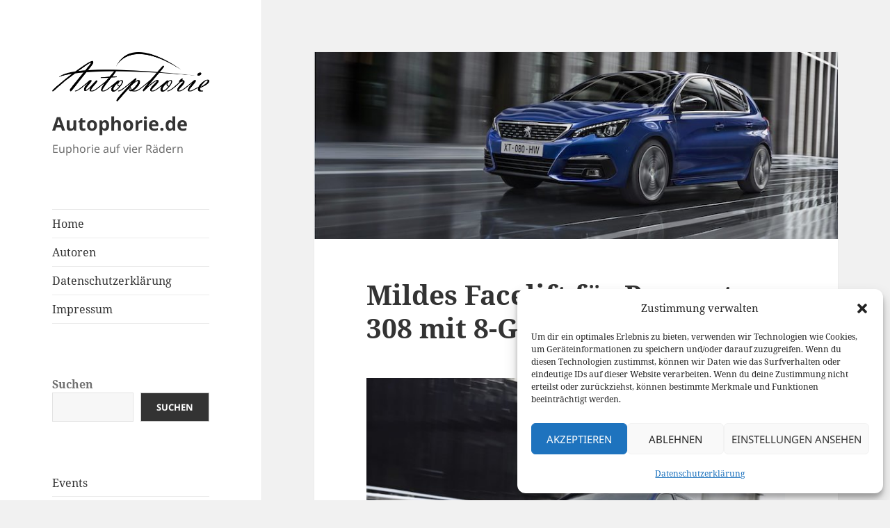

--- FILE ---
content_type: text/html; charset=UTF-8
request_url: https://autophorie.de/2017/05/05/peugeot-308-facelift/
body_size: 16531
content:
<!DOCTYPE html>
<html lang="de" class="no-js">
<head>
	<meta charset="UTF-8">
	<meta name="viewport" content="width=device-width, initial-scale=1.0">
	<link rel="profile" href="https://gmpg.org/xfn/11">
	<link rel="pingback" href="https://autophorie.de/xmlrpc.php">
	<script>var disableStr = 'ga-disable-UA-5111215-14'; if (document.cookie.indexOf(disableStr + '=true') > -1) { window[disableStr] = true; }</script><script>
(function(html){html.className = html.className.replace(/\bno-js\b/,'js')})(document.documentElement);
//# sourceURL=twentyfifteen_javascript_detection
</script>
<meta name='robots' content='index, follow, max-image-preview:large, max-snippet:-1, max-video-preview:-1' />

	<!-- This site is optimized with the Yoast SEO plugin v26.8 - https://yoast.com/product/yoast-seo-wordpress/ -->
	<title>Mildes Facelift für Peugeot 308 mit 8-Gang-Automatik - Autophorie.de</title>
	<meta name="description" content="Das Facelift des Peugeot 308 hält sich optisch zurück, kommt aber mit neuen Motoren und dem brandneuen 8-Gang-Automatikgetriebe EAT8." />
	<link rel="canonical" href="https://autophorie.de/2017/05/05/peugeot-308-facelift/" />
	<meta property="og:locale" content="de_DE" />
	<meta property="og:type" content="article" />
	<meta property="og:title" content="Mildes Facelift für Peugeot 308 mit 8-Gang-Automatik - Autophorie.de" />
	<meta property="og:description" content="Das Facelift des Peugeot 308 hält sich optisch zurück, kommt aber mit neuen Motoren und dem brandneuen 8-Gang-Automatikgetriebe EAT8." />
	<meta property="og:url" content="https://autophorie.de/2017/05/05/peugeot-308-facelift/" />
	<meta property="og:site_name" content="Autophorie.de" />
	<meta property="article:publisher" content="http://www.facebook.com/Autophorie" />
	<meta property="article:published_time" content="2017-05-05T08:03:56+00:00" />
	<meta property="article:modified_time" content="2018-05-20T09:51:25+00:00" />
	<meta property="og:image" content="https://autophorie.de/wp-content/uploads/2017/05/2017-peugeot-308-neuer-look.jpg" />
	<meta property="og:image:width" content="800" />
	<meta property="og:image:height" content="600" />
	<meta property="og:image:type" content="image/jpeg" />
	<meta name="author" content="Fabian Meßner" />
	<meta name="twitter:card" content="summary_large_image" />
	<meta name="twitter:creator" content="@autophorie" />
	<meta name="twitter:site" content="@autophorie" />
	<meta name="twitter:label1" content="Verfasst von" />
	<meta name="twitter:data1" content="Fabian Meßner" />
	<meta name="twitter:label2" content="Geschätzte Lesezeit" />
	<meta name="twitter:data2" content="2 Minuten" />
	<script type="application/ld+json" class="yoast-schema-graph">{"@context":"https://schema.org","@graph":[{"@type":"Article","@id":"https://autophorie.de/2017/05/05/peugeot-308-facelift/#article","isPartOf":{"@id":"https://autophorie.de/2017/05/05/peugeot-308-facelift/"},"author":{"name":"Fabian Meßner","@id":"https://autophorie.de/#/schema/person/1f4c051a8c8db9dbbdcc98d7bc5cfc67"},"headline":"Mildes Facelift für Peugeot 308 mit 8-Gang-Automatik","datePublished":"2017-05-05T08:03:56+00:00","dateModified":"2018-05-20T09:51:25+00:00","mainEntityOfPage":{"@id":"https://autophorie.de/2017/05/05/peugeot-308-facelift/"},"wordCount":370,"publisher":{"@id":"https://autophorie.de/#organization"},"image":{"@id":"https://autophorie.de/2017/05/05/peugeot-308-facelift/#primaryimage"},"thumbnailUrl":"https://autophorie.de/wp-content/uploads/2017/05/2017-peugeot-308-neuer-look.jpg","keywords":["Kompaktklasse","Peugeot"],"articleSection":["News"],"inLanguage":"de"},{"@type":"WebPage","@id":"https://autophorie.de/2017/05/05/peugeot-308-facelift/","url":"https://autophorie.de/2017/05/05/peugeot-308-facelift/","name":"Mildes Facelift für Peugeot 308 mit 8-Gang-Automatik - Autophorie.de","isPartOf":{"@id":"https://autophorie.de/#website"},"primaryImageOfPage":{"@id":"https://autophorie.de/2017/05/05/peugeot-308-facelift/#primaryimage"},"image":{"@id":"https://autophorie.de/2017/05/05/peugeot-308-facelift/#primaryimage"},"thumbnailUrl":"https://autophorie.de/wp-content/uploads/2017/05/2017-peugeot-308-neuer-look.jpg","datePublished":"2017-05-05T08:03:56+00:00","dateModified":"2018-05-20T09:51:25+00:00","description":"Das Facelift des Peugeot 308 hält sich optisch zurück, kommt aber mit neuen Motoren und dem brandneuen 8-Gang-Automatikgetriebe EAT8.","breadcrumb":{"@id":"https://autophorie.de/2017/05/05/peugeot-308-facelift/#breadcrumb"},"inLanguage":"de","potentialAction":[{"@type":"ReadAction","target":["https://autophorie.de/2017/05/05/peugeot-308-facelift/"]}]},{"@type":"ImageObject","inLanguage":"de","@id":"https://autophorie.de/2017/05/05/peugeot-308-facelift/#primaryimage","url":"https://autophorie.de/wp-content/uploads/2017/05/2017-peugeot-308-neuer-look.jpg","contentUrl":"https://autophorie.de/wp-content/uploads/2017/05/2017-peugeot-308-neuer-look.jpg","width":800,"height":600},{"@type":"BreadcrumbList","@id":"https://autophorie.de/2017/05/05/peugeot-308-facelift/#breadcrumb","itemListElement":[{"@type":"ListItem","position":1,"name":"Home","item":"https://autophorie.de/"},{"@type":"ListItem","position":2,"name":"Mildes Facelift für Peugeot 308 mit 8-Gang-Automatik"}]},{"@type":"WebSite","@id":"https://autophorie.de/#website","url":"https://autophorie.de/","name":"Autophorie.de","description":"Euphorie auf vier Rädern","publisher":{"@id":"https://autophorie.de/#organization"},"potentialAction":[{"@type":"SearchAction","target":{"@type":"EntryPoint","urlTemplate":"https://autophorie.de/?s={search_term_string}"},"query-input":{"@type":"PropertyValueSpecification","valueRequired":true,"valueName":"search_term_string"}}],"inLanguage":"de"},{"@type":"Organization","@id":"https://autophorie.de/#organization","name":"Autophorie","url":"https://autophorie.de/","logo":{"@type":"ImageObject","inLanguage":"de","@id":"https://autophorie.de/#/schema/logo/image/","url":"https://autophorie.de/wp-content/uploads/2022/07/cropped-Logo-Autophorie-black.png","contentUrl":"https://autophorie.de/wp-content/uploads/2022/07/cropped-Logo-Autophorie-black.png","width":879,"height":274,"caption":"Autophorie"},"image":{"@id":"https://autophorie.de/#/schema/logo/image/"},"sameAs":["http://www.facebook.com/Autophorie","https://x.com/autophorie","http://www.instagram.com/fabian.messner/","http://www.youtube.com/user/Autophorie"]},{"@type":"Person","@id":"https://autophorie.de/#/schema/person/1f4c051a8c8db9dbbdcc98d7bc5cfc67","name":"Fabian Meßner","image":{"@type":"ImageObject","inLanguage":"de","@id":"https://autophorie.de/#/schema/person/image/","url":"https://secure.gravatar.com/avatar/1e5e034055d3638d5a65d78bb94de10afcad41c353099fc6124bc58c5188e3b9?s=96&d=mm&r=g","contentUrl":"https://secure.gravatar.com/avatar/1e5e034055d3638d5a65d78bb94de10afcad41c353099fc6124bc58c5188e3b9?s=96&d=mm&r=g","caption":"Fabian Meßner"},"url":"https://autophorie.de/author/fabian/"}]}</script>
	<!-- / Yoast SEO plugin. -->


<link rel='dns-prefetch' href='//v0.wordpress.com' />
<link rel="alternate" type="application/rss+xml" title="Autophorie.de &raquo; Feed" href="https://autophorie.de/feed/" />
<link rel="alternate" type="application/rss+xml" title="Autophorie.de &raquo; Kommentar-Feed" href="https://autophorie.de/comments/feed/" />
<link rel="alternate" title="oEmbed (JSON)" type="application/json+oembed" href="https://autophorie.de/wp-json/oembed/1.0/embed?url=https%3A%2F%2Fautophorie.de%2F2017%2F05%2F05%2Fpeugeot-308-facelift%2F" />
<link rel="alternate" title="oEmbed (XML)" type="text/xml+oembed" href="https://autophorie.de/wp-json/oembed/1.0/embed?url=https%3A%2F%2Fautophorie.de%2F2017%2F05%2F05%2Fpeugeot-308-facelift%2F&#038;format=xml" />
<style id='wp-img-auto-sizes-contain-inline-css'>
img:is([sizes=auto i],[sizes^="auto," i]){contain-intrinsic-size:3000px 1500px}
/*# sourceURL=wp-img-auto-sizes-contain-inline-css */
</style>
<link rel="stylesheet" href="https://autophorie.de/wp-content/cache/minify/50ea8.css" media="all" />

<style id='wp-emoji-styles-inline-css'>

	img.wp-smiley, img.emoji {
		display: inline !important;
		border: none !important;
		box-shadow: none !important;
		height: 1em !important;
		width: 1em !important;
		margin: 0 0.07em !important;
		vertical-align: -0.1em !important;
		background: none !important;
		padding: 0 !important;
	}
/*# sourceURL=wp-emoji-styles-inline-css */
</style>
<style id='wp-block-library-inline-css'>
:root{--wp-block-synced-color:#7a00df;--wp-block-synced-color--rgb:122,0,223;--wp-bound-block-color:var(--wp-block-synced-color);--wp-editor-canvas-background:#ddd;--wp-admin-theme-color:#007cba;--wp-admin-theme-color--rgb:0,124,186;--wp-admin-theme-color-darker-10:#006ba1;--wp-admin-theme-color-darker-10--rgb:0,107,160.5;--wp-admin-theme-color-darker-20:#005a87;--wp-admin-theme-color-darker-20--rgb:0,90,135;--wp-admin-border-width-focus:2px}@media (min-resolution:192dpi){:root{--wp-admin-border-width-focus:1.5px}}.wp-element-button{cursor:pointer}:root .has-very-light-gray-background-color{background-color:#eee}:root .has-very-dark-gray-background-color{background-color:#313131}:root .has-very-light-gray-color{color:#eee}:root .has-very-dark-gray-color{color:#313131}:root .has-vivid-green-cyan-to-vivid-cyan-blue-gradient-background{background:linear-gradient(135deg,#00d084,#0693e3)}:root .has-purple-crush-gradient-background{background:linear-gradient(135deg,#34e2e4,#4721fb 50%,#ab1dfe)}:root .has-hazy-dawn-gradient-background{background:linear-gradient(135deg,#faaca8,#dad0ec)}:root .has-subdued-olive-gradient-background{background:linear-gradient(135deg,#fafae1,#67a671)}:root .has-atomic-cream-gradient-background{background:linear-gradient(135deg,#fdd79a,#004a59)}:root .has-nightshade-gradient-background{background:linear-gradient(135deg,#330968,#31cdcf)}:root .has-midnight-gradient-background{background:linear-gradient(135deg,#020381,#2874fc)}:root{--wp--preset--font-size--normal:16px;--wp--preset--font-size--huge:42px}.has-regular-font-size{font-size:1em}.has-larger-font-size{font-size:2.625em}.has-normal-font-size{font-size:var(--wp--preset--font-size--normal)}.has-huge-font-size{font-size:var(--wp--preset--font-size--huge)}.has-text-align-center{text-align:center}.has-text-align-left{text-align:left}.has-text-align-right{text-align:right}.has-fit-text{white-space:nowrap!important}#end-resizable-editor-section{display:none}.aligncenter{clear:both}.items-justified-left{justify-content:flex-start}.items-justified-center{justify-content:center}.items-justified-right{justify-content:flex-end}.items-justified-space-between{justify-content:space-between}.screen-reader-text{border:0;clip-path:inset(50%);height:1px;margin:-1px;overflow:hidden;padding:0;position:absolute;width:1px;word-wrap:normal!important}.screen-reader-text:focus{background-color:#ddd;clip-path:none;color:#444;display:block;font-size:1em;height:auto;left:5px;line-height:normal;padding:15px 23px 14px;text-decoration:none;top:5px;width:auto;z-index:100000}html :where(.has-border-color){border-style:solid}html :where([style*=border-top-color]){border-top-style:solid}html :where([style*=border-right-color]){border-right-style:solid}html :where([style*=border-bottom-color]){border-bottom-style:solid}html :where([style*=border-left-color]){border-left-style:solid}html :where([style*=border-width]){border-style:solid}html :where([style*=border-top-width]){border-top-style:solid}html :where([style*=border-right-width]){border-right-style:solid}html :where([style*=border-bottom-width]){border-bottom-style:solid}html :where([style*=border-left-width]){border-left-style:solid}html :where(img[class*=wp-image-]){height:auto;max-width:100%}:where(figure){margin:0 0 1em}html :where(.is-position-sticky){--wp-admin--admin-bar--position-offset:var(--wp-admin--admin-bar--height,0px)}@media screen and (max-width:600px){html :where(.is-position-sticky){--wp-admin--admin-bar--position-offset:0px}}

/*# sourceURL=wp-block-library-inline-css */
</style><style id='wp-block-categories-inline-css'>
.wp-block-categories{box-sizing:border-box}.wp-block-categories.alignleft{margin-right:2em}.wp-block-categories.alignright{margin-left:2em}.wp-block-categories.wp-block-categories-dropdown.aligncenter{text-align:center}.wp-block-categories .wp-block-categories__label{display:block;width:100%}
/*# sourceURL=https://autophorie.de/wp-includes/blocks/categories/style.min.css */
</style>
<style id='wp-block-latest-posts-inline-css'>
.wp-block-latest-posts{box-sizing:border-box}.wp-block-latest-posts.alignleft{margin-right:2em}.wp-block-latest-posts.alignright{margin-left:2em}.wp-block-latest-posts.wp-block-latest-posts__list{list-style:none}.wp-block-latest-posts.wp-block-latest-posts__list li{clear:both;overflow-wrap:break-word}.wp-block-latest-posts.is-grid{display:flex;flex-wrap:wrap}.wp-block-latest-posts.is-grid li{margin:0 1.25em 1.25em 0;width:100%}@media (min-width:600px){.wp-block-latest-posts.columns-2 li{width:calc(50% - .625em)}.wp-block-latest-posts.columns-2 li:nth-child(2n){margin-right:0}.wp-block-latest-posts.columns-3 li{width:calc(33.33333% - .83333em)}.wp-block-latest-posts.columns-3 li:nth-child(3n){margin-right:0}.wp-block-latest-posts.columns-4 li{width:calc(25% - .9375em)}.wp-block-latest-posts.columns-4 li:nth-child(4n){margin-right:0}.wp-block-latest-posts.columns-5 li{width:calc(20% - 1em)}.wp-block-latest-posts.columns-5 li:nth-child(5n){margin-right:0}.wp-block-latest-posts.columns-6 li{width:calc(16.66667% - 1.04167em)}.wp-block-latest-posts.columns-6 li:nth-child(6n){margin-right:0}}:root :where(.wp-block-latest-posts.is-grid){padding:0}:root :where(.wp-block-latest-posts.wp-block-latest-posts__list){padding-left:0}.wp-block-latest-posts__post-author,.wp-block-latest-posts__post-date{display:block;font-size:.8125em}.wp-block-latest-posts__post-excerpt,.wp-block-latest-posts__post-full-content{margin-bottom:1em;margin-top:.5em}.wp-block-latest-posts__featured-image a{display:inline-block}.wp-block-latest-posts__featured-image img{height:auto;max-width:100%;width:auto}.wp-block-latest-posts__featured-image.alignleft{float:left;margin-right:1em}.wp-block-latest-posts__featured-image.alignright{float:right;margin-left:1em}.wp-block-latest-posts__featured-image.aligncenter{margin-bottom:1em;text-align:center}
/*# sourceURL=https://autophorie.de/wp-includes/blocks/latest-posts/style.min.css */
</style>
<style id='wp-block-search-inline-css'>
.wp-block-search__button{margin-left:10px;word-break:normal}.wp-block-search__button.has-icon{line-height:0}.wp-block-search__button svg{height:1.25em;min-height:24px;min-width:24px;width:1.25em;fill:currentColor;vertical-align:text-bottom}:where(.wp-block-search__button){border:1px solid #ccc;padding:6px 10px}.wp-block-search__inside-wrapper{display:flex;flex:auto;flex-wrap:nowrap;max-width:100%}.wp-block-search__label{width:100%}.wp-block-search.wp-block-search__button-only .wp-block-search__button{box-sizing:border-box;display:flex;flex-shrink:0;justify-content:center;margin-left:0;max-width:100%}.wp-block-search.wp-block-search__button-only .wp-block-search__inside-wrapper{min-width:0!important;transition-property:width}.wp-block-search.wp-block-search__button-only .wp-block-search__input{flex-basis:100%;transition-duration:.3s}.wp-block-search.wp-block-search__button-only.wp-block-search__searchfield-hidden,.wp-block-search.wp-block-search__button-only.wp-block-search__searchfield-hidden .wp-block-search__inside-wrapper{overflow:hidden}.wp-block-search.wp-block-search__button-only.wp-block-search__searchfield-hidden .wp-block-search__input{border-left-width:0!important;border-right-width:0!important;flex-basis:0;flex-grow:0;margin:0;min-width:0!important;padding-left:0!important;padding-right:0!important;width:0!important}:where(.wp-block-search__input){appearance:none;border:1px solid #949494;flex-grow:1;font-family:inherit;font-size:inherit;font-style:inherit;font-weight:inherit;letter-spacing:inherit;line-height:inherit;margin-left:0;margin-right:0;min-width:3rem;padding:8px;text-decoration:unset!important;text-transform:inherit}:where(.wp-block-search__button-inside .wp-block-search__inside-wrapper){background-color:#fff;border:1px solid #949494;box-sizing:border-box;padding:4px}:where(.wp-block-search__button-inside .wp-block-search__inside-wrapper) .wp-block-search__input{border:none;border-radius:0;padding:0 4px}:where(.wp-block-search__button-inside .wp-block-search__inside-wrapper) .wp-block-search__input:focus{outline:none}:where(.wp-block-search__button-inside .wp-block-search__inside-wrapper) :where(.wp-block-search__button){padding:4px 8px}.wp-block-search.aligncenter .wp-block-search__inside-wrapper{margin:auto}.wp-block[data-align=right] .wp-block-search.wp-block-search__button-only .wp-block-search__inside-wrapper{float:right}
/*# sourceURL=https://autophorie.de/wp-includes/blocks/search/style.min.css */
</style>
<style id='wp-block-search-theme-inline-css'>
.wp-block-search .wp-block-search__label{font-weight:700}.wp-block-search__button{border:1px solid #ccc;padding:.375em .625em}
/*# sourceURL=https://autophorie.de/wp-includes/blocks/search/theme.min.css */
</style>
<style id='global-styles-inline-css'>
:root{--wp--preset--aspect-ratio--square: 1;--wp--preset--aspect-ratio--4-3: 4/3;--wp--preset--aspect-ratio--3-4: 3/4;--wp--preset--aspect-ratio--3-2: 3/2;--wp--preset--aspect-ratio--2-3: 2/3;--wp--preset--aspect-ratio--16-9: 16/9;--wp--preset--aspect-ratio--9-16: 9/16;--wp--preset--color--black: #000000;--wp--preset--color--cyan-bluish-gray: #abb8c3;--wp--preset--color--white: #fff;--wp--preset--color--pale-pink: #f78da7;--wp--preset--color--vivid-red: #cf2e2e;--wp--preset--color--luminous-vivid-orange: #ff6900;--wp--preset--color--luminous-vivid-amber: #fcb900;--wp--preset--color--light-green-cyan: #7bdcb5;--wp--preset--color--vivid-green-cyan: #00d084;--wp--preset--color--pale-cyan-blue: #8ed1fc;--wp--preset--color--vivid-cyan-blue: #0693e3;--wp--preset--color--vivid-purple: #9b51e0;--wp--preset--color--dark-gray: #111;--wp--preset--color--light-gray: #f1f1f1;--wp--preset--color--yellow: #f4ca16;--wp--preset--color--dark-brown: #352712;--wp--preset--color--medium-pink: #e53b51;--wp--preset--color--light-pink: #ffe5d1;--wp--preset--color--dark-purple: #2e2256;--wp--preset--color--purple: #674970;--wp--preset--color--blue-gray: #22313f;--wp--preset--color--bright-blue: #55c3dc;--wp--preset--color--light-blue: #e9f2f9;--wp--preset--gradient--vivid-cyan-blue-to-vivid-purple: linear-gradient(135deg,rgb(6,147,227) 0%,rgb(155,81,224) 100%);--wp--preset--gradient--light-green-cyan-to-vivid-green-cyan: linear-gradient(135deg,rgb(122,220,180) 0%,rgb(0,208,130) 100%);--wp--preset--gradient--luminous-vivid-amber-to-luminous-vivid-orange: linear-gradient(135deg,rgb(252,185,0) 0%,rgb(255,105,0) 100%);--wp--preset--gradient--luminous-vivid-orange-to-vivid-red: linear-gradient(135deg,rgb(255,105,0) 0%,rgb(207,46,46) 100%);--wp--preset--gradient--very-light-gray-to-cyan-bluish-gray: linear-gradient(135deg,rgb(238,238,238) 0%,rgb(169,184,195) 100%);--wp--preset--gradient--cool-to-warm-spectrum: linear-gradient(135deg,rgb(74,234,220) 0%,rgb(151,120,209) 20%,rgb(207,42,186) 40%,rgb(238,44,130) 60%,rgb(251,105,98) 80%,rgb(254,248,76) 100%);--wp--preset--gradient--blush-light-purple: linear-gradient(135deg,rgb(255,206,236) 0%,rgb(152,150,240) 100%);--wp--preset--gradient--blush-bordeaux: linear-gradient(135deg,rgb(254,205,165) 0%,rgb(254,45,45) 50%,rgb(107,0,62) 100%);--wp--preset--gradient--luminous-dusk: linear-gradient(135deg,rgb(255,203,112) 0%,rgb(199,81,192) 50%,rgb(65,88,208) 100%);--wp--preset--gradient--pale-ocean: linear-gradient(135deg,rgb(255,245,203) 0%,rgb(182,227,212) 50%,rgb(51,167,181) 100%);--wp--preset--gradient--electric-grass: linear-gradient(135deg,rgb(202,248,128) 0%,rgb(113,206,126) 100%);--wp--preset--gradient--midnight: linear-gradient(135deg,rgb(2,3,129) 0%,rgb(40,116,252) 100%);--wp--preset--gradient--dark-gray-gradient-gradient: linear-gradient(90deg, rgba(17,17,17,1) 0%, rgba(42,42,42,1) 100%);--wp--preset--gradient--light-gray-gradient: linear-gradient(90deg, rgba(241,241,241,1) 0%, rgba(215,215,215,1) 100%);--wp--preset--gradient--white-gradient: linear-gradient(90deg, rgba(255,255,255,1) 0%, rgba(230,230,230,1) 100%);--wp--preset--gradient--yellow-gradient: linear-gradient(90deg, rgba(244,202,22,1) 0%, rgba(205,168,10,1) 100%);--wp--preset--gradient--dark-brown-gradient: linear-gradient(90deg, rgba(53,39,18,1) 0%, rgba(91,67,31,1) 100%);--wp--preset--gradient--medium-pink-gradient: linear-gradient(90deg, rgba(229,59,81,1) 0%, rgba(209,28,51,1) 100%);--wp--preset--gradient--light-pink-gradient: linear-gradient(90deg, rgba(255,229,209,1) 0%, rgba(255,200,158,1) 100%);--wp--preset--gradient--dark-purple-gradient: linear-gradient(90deg, rgba(46,34,86,1) 0%, rgba(66,48,123,1) 100%);--wp--preset--gradient--purple-gradient: linear-gradient(90deg, rgba(103,73,112,1) 0%, rgba(131,93,143,1) 100%);--wp--preset--gradient--blue-gray-gradient: linear-gradient(90deg, rgba(34,49,63,1) 0%, rgba(52,75,96,1) 100%);--wp--preset--gradient--bright-blue-gradient: linear-gradient(90deg, rgba(85,195,220,1) 0%, rgba(43,180,211,1) 100%);--wp--preset--gradient--light-blue-gradient: linear-gradient(90deg, rgba(233,242,249,1) 0%, rgba(193,218,238,1) 100%);--wp--preset--font-size--small: 13px;--wp--preset--font-size--medium: 20px;--wp--preset--font-size--large: 36px;--wp--preset--font-size--x-large: 42px;--wp--preset--spacing--20: 0.44rem;--wp--preset--spacing--30: 0.67rem;--wp--preset--spacing--40: 1rem;--wp--preset--spacing--50: 1.5rem;--wp--preset--spacing--60: 2.25rem;--wp--preset--spacing--70: 3.38rem;--wp--preset--spacing--80: 5.06rem;--wp--preset--shadow--natural: 6px 6px 9px rgba(0, 0, 0, 0.2);--wp--preset--shadow--deep: 12px 12px 50px rgba(0, 0, 0, 0.4);--wp--preset--shadow--sharp: 6px 6px 0px rgba(0, 0, 0, 0.2);--wp--preset--shadow--outlined: 6px 6px 0px -3px rgb(255, 255, 255), 6px 6px rgb(0, 0, 0);--wp--preset--shadow--crisp: 6px 6px 0px rgb(0, 0, 0);}:where(.is-layout-flex){gap: 0.5em;}:where(.is-layout-grid){gap: 0.5em;}body .is-layout-flex{display: flex;}.is-layout-flex{flex-wrap: wrap;align-items: center;}.is-layout-flex > :is(*, div){margin: 0;}body .is-layout-grid{display: grid;}.is-layout-grid > :is(*, div){margin: 0;}:where(.wp-block-columns.is-layout-flex){gap: 2em;}:where(.wp-block-columns.is-layout-grid){gap: 2em;}:where(.wp-block-post-template.is-layout-flex){gap: 1.25em;}:where(.wp-block-post-template.is-layout-grid){gap: 1.25em;}.has-black-color{color: var(--wp--preset--color--black) !important;}.has-cyan-bluish-gray-color{color: var(--wp--preset--color--cyan-bluish-gray) !important;}.has-white-color{color: var(--wp--preset--color--white) !important;}.has-pale-pink-color{color: var(--wp--preset--color--pale-pink) !important;}.has-vivid-red-color{color: var(--wp--preset--color--vivid-red) !important;}.has-luminous-vivid-orange-color{color: var(--wp--preset--color--luminous-vivid-orange) !important;}.has-luminous-vivid-amber-color{color: var(--wp--preset--color--luminous-vivid-amber) !important;}.has-light-green-cyan-color{color: var(--wp--preset--color--light-green-cyan) !important;}.has-vivid-green-cyan-color{color: var(--wp--preset--color--vivid-green-cyan) !important;}.has-pale-cyan-blue-color{color: var(--wp--preset--color--pale-cyan-blue) !important;}.has-vivid-cyan-blue-color{color: var(--wp--preset--color--vivid-cyan-blue) !important;}.has-vivid-purple-color{color: var(--wp--preset--color--vivid-purple) !important;}.has-black-background-color{background-color: var(--wp--preset--color--black) !important;}.has-cyan-bluish-gray-background-color{background-color: var(--wp--preset--color--cyan-bluish-gray) !important;}.has-white-background-color{background-color: var(--wp--preset--color--white) !important;}.has-pale-pink-background-color{background-color: var(--wp--preset--color--pale-pink) !important;}.has-vivid-red-background-color{background-color: var(--wp--preset--color--vivid-red) !important;}.has-luminous-vivid-orange-background-color{background-color: var(--wp--preset--color--luminous-vivid-orange) !important;}.has-luminous-vivid-amber-background-color{background-color: var(--wp--preset--color--luminous-vivid-amber) !important;}.has-light-green-cyan-background-color{background-color: var(--wp--preset--color--light-green-cyan) !important;}.has-vivid-green-cyan-background-color{background-color: var(--wp--preset--color--vivid-green-cyan) !important;}.has-pale-cyan-blue-background-color{background-color: var(--wp--preset--color--pale-cyan-blue) !important;}.has-vivid-cyan-blue-background-color{background-color: var(--wp--preset--color--vivid-cyan-blue) !important;}.has-vivid-purple-background-color{background-color: var(--wp--preset--color--vivid-purple) !important;}.has-black-border-color{border-color: var(--wp--preset--color--black) !important;}.has-cyan-bluish-gray-border-color{border-color: var(--wp--preset--color--cyan-bluish-gray) !important;}.has-white-border-color{border-color: var(--wp--preset--color--white) !important;}.has-pale-pink-border-color{border-color: var(--wp--preset--color--pale-pink) !important;}.has-vivid-red-border-color{border-color: var(--wp--preset--color--vivid-red) !important;}.has-luminous-vivid-orange-border-color{border-color: var(--wp--preset--color--luminous-vivid-orange) !important;}.has-luminous-vivid-amber-border-color{border-color: var(--wp--preset--color--luminous-vivid-amber) !important;}.has-light-green-cyan-border-color{border-color: var(--wp--preset--color--light-green-cyan) !important;}.has-vivid-green-cyan-border-color{border-color: var(--wp--preset--color--vivid-green-cyan) !important;}.has-pale-cyan-blue-border-color{border-color: var(--wp--preset--color--pale-cyan-blue) !important;}.has-vivid-cyan-blue-border-color{border-color: var(--wp--preset--color--vivid-cyan-blue) !important;}.has-vivid-purple-border-color{border-color: var(--wp--preset--color--vivid-purple) !important;}.has-vivid-cyan-blue-to-vivid-purple-gradient-background{background: var(--wp--preset--gradient--vivid-cyan-blue-to-vivid-purple) !important;}.has-light-green-cyan-to-vivid-green-cyan-gradient-background{background: var(--wp--preset--gradient--light-green-cyan-to-vivid-green-cyan) !important;}.has-luminous-vivid-amber-to-luminous-vivid-orange-gradient-background{background: var(--wp--preset--gradient--luminous-vivid-amber-to-luminous-vivid-orange) !important;}.has-luminous-vivid-orange-to-vivid-red-gradient-background{background: var(--wp--preset--gradient--luminous-vivid-orange-to-vivid-red) !important;}.has-very-light-gray-to-cyan-bluish-gray-gradient-background{background: var(--wp--preset--gradient--very-light-gray-to-cyan-bluish-gray) !important;}.has-cool-to-warm-spectrum-gradient-background{background: var(--wp--preset--gradient--cool-to-warm-spectrum) !important;}.has-blush-light-purple-gradient-background{background: var(--wp--preset--gradient--blush-light-purple) !important;}.has-blush-bordeaux-gradient-background{background: var(--wp--preset--gradient--blush-bordeaux) !important;}.has-luminous-dusk-gradient-background{background: var(--wp--preset--gradient--luminous-dusk) !important;}.has-pale-ocean-gradient-background{background: var(--wp--preset--gradient--pale-ocean) !important;}.has-electric-grass-gradient-background{background: var(--wp--preset--gradient--electric-grass) !important;}.has-midnight-gradient-background{background: var(--wp--preset--gradient--midnight) !important;}.has-small-font-size{font-size: var(--wp--preset--font-size--small) !important;}.has-medium-font-size{font-size: var(--wp--preset--font-size--medium) !important;}.has-large-font-size{font-size: var(--wp--preset--font-size--large) !important;}.has-x-large-font-size{font-size: var(--wp--preset--font-size--x-large) !important;}
/*# sourceURL=global-styles-inline-css */
</style>

<style id='classic-theme-styles-inline-css'>
/*! This file is auto-generated */
.wp-block-button__link{color:#fff;background-color:#32373c;border-radius:9999px;box-shadow:none;text-decoration:none;padding:calc(.667em + 2px) calc(1.333em + 2px);font-size:1.125em}.wp-block-file__button{background:#32373c;color:#fff;text-decoration:none}
/*# sourceURL=/wp-includes/css/classic-themes.min.css */
</style>
<link rel="stylesheet" href="https://autophorie.de/wp-content/cache/minify/9519c.css" media="all" />








<style id='twentyfifteen-style-inline-css'>

			.post-navigation .nav-previous { background-image: url(https://autophorie.de/wp-content/uploads/2017/05/neuer-renault-koleos-heck-800x285.jpg); }
			.post-navigation .nav-previous .post-title, .post-navigation .nav-previous a:hover .post-title, .post-navigation .nav-previous .meta-nav { color: #fff; }
			.post-navigation .nav-previous a:before { background-color: rgba(0, 0, 0, 0.4); }
		
			.post-navigation .nav-next { background-image: url(https://autophorie.de/wp-content/uploads/2017/05/vierte-generation-toyota-prius-800x285.jpg); border-top: 0; }
			.post-navigation .nav-next .post-title, .post-navigation .nav-next a:hover .post-title, .post-navigation .nav-next .meta-nav { color: #fff; }
			.post-navigation .nav-next a:before { background-color: rgba(0, 0, 0, 0.4); }
		
/*# sourceURL=twentyfifteen-style-inline-css */
</style>
<link rel="stylesheet" href="https://autophorie.de/wp-content/cache/minify/b11e9.css" media="all" />

<script src="https://autophorie.de/wp-content/cache/minify/818c0.js"></script>


<script id="twentyfifteen-script-js-extra">
var screenReaderText = {"expand":"\u003Cspan class=\"screen-reader-text\"\u003EUntermen\u00fc \u00f6ffnen\u003C/span\u003E","collapse":"\u003Cspan class=\"screen-reader-text\"\u003EUntermen\u00fc schlie\u00dfen\u003C/span\u003E"};
//# sourceURL=twentyfifteen-script-js-extra
</script>

<link rel="https://api.w.org/" href="https://autophorie.de/wp-json/" /><link rel="alternate" title="JSON" type="application/json" href="https://autophorie.de/wp-json/wp/v2/posts/35532" /><link rel="EditURI" type="application/rsd+xml" title="RSD" href="https://autophorie.de/xmlrpc.php?rsd" />

<link rel='shortlink' href='https://wp.me/p2rqmS-9f6' />
<script type="text/javascript">
(function(url){
	if(/(?:Chrome\/26\.0\.1410\.63 Safari\/537\.31|WordfenceTestMonBot)/.test(navigator.userAgent)){ return; }
	var addEvent = function(evt, handler) {
		if (window.addEventListener) {
			document.addEventListener(evt, handler, false);
		} else if (window.attachEvent) {
			document.attachEvent('on' + evt, handler);
		}
	};
	var removeEvent = function(evt, handler) {
		if (window.removeEventListener) {
			document.removeEventListener(evt, handler, false);
		} else if (window.detachEvent) {
			document.detachEvent('on' + evt, handler);
		}
	};
	var evts = 'contextmenu dblclick drag dragend dragenter dragleave dragover dragstart drop keydown keypress keyup mousedown mousemove mouseout mouseover mouseup mousewheel scroll'.split(' ');
	var logHuman = function() {
		if (window.wfLogHumanRan) { return; }
		window.wfLogHumanRan = true;
		var wfscr = document.createElement('script');
		wfscr.type = 'text/javascript';
		wfscr.async = true;
		wfscr.src = url + '&r=' + Math.random();
		(document.getElementsByTagName('head')[0]||document.getElementsByTagName('body')[0]).appendChild(wfscr);
		for (var i = 0; i < evts.length; i++) {
			removeEvent(evts[i], logHuman);
		}
	};
	for (var i = 0; i < evts.length; i++) {
		addEvent(evts[i], logHuman);
	}
})('//autophorie.de/?wordfence_lh=1&hid=FE3A70EE11EA8553729CFFEBDA7759A1');
</script>			<style>.cmplz-hidden {
					display: none !important;
				}</style><link rel="amphtml" href="https://autophorie.de/2017/05/05/peugeot-308-facelift/amp/"><link rel="icon" href="https://autophorie.de/wp-content/uploads/2022/07/cropped-Logo-Autophorie-32x32.png" sizes="32x32" />
<link rel="icon" href="https://autophorie.de/wp-content/uploads/2022/07/cropped-Logo-Autophorie-192x192.png" sizes="192x192" />
<link rel="apple-touch-icon" href="https://autophorie.de/wp-content/uploads/2022/07/cropped-Logo-Autophorie-180x180.png" />
<meta name="msapplication-TileImage" content="https://autophorie.de/wp-content/uploads/2022/07/cropped-Logo-Autophorie-270x270.png" />

<div align="center">
	<noscript>
		<div style="position:fixed; top:0px; left:0px; z-index:3000; height:100%; width:100%; background-color:#FFFFFF">
			<br/><br/>
			<div style="font-family: Tahoma; font-size: 14px; background-color:#FFFFCC; border: 1pt solid Black; padding: 10pt;">
				Sorry, you have Javascript Disabled! To see this page as it is meant to appear, please enable your Javascript!
			</div>
		</div>
	</noscript>
</div>
<link rel="stylesheet" href="https://autophorie.de/wp-content/cache/minify/8734f.css" media="all" />

</head>

<body data-cmplz=1 class="wp-singular post-template-default single single-post postid-35532 single-format-standard wp-custom-logo wp-embed-responsive wp-theme-twentyfifteen">
<div id="page" class="hfeed site">
	<a class="skip-link screen-reader-text" href="#content">
		Zum Inhalt springen	</a>

	<div id="sidebar" class="sidebar">
		<header id="masthead" class="site-header">
			<div class="site-branding">
				<a href="https://autophorie.de/" class="custom-logo-link" rel="home"><img width="879" height="274" src="https://autophorie.de/wp-content/uploads/2022/07/cropped-Logo-Autophorie-black.png" class="custom-logo" alt="Autophorie.de" decoding="async" fetchpriority="high" srcset="https://autophorie.de/wp-content/uploads/2022/07/cropped-Logo-Autophorie-black.png 879w, https://autophorie.de/wp-content/uploads/2022/07/cropped-Logo-Autophorie-black-620x193.png 620w, https://autophorie.de/wp-content/uploads/2022/07/cropped-Logo-Autophorie-black-768x239.png 768w" sizes="(max-width: 879px) 100vw, 879px" /></a>					<p class="site-title"><a href="https://autophorie.de/" rel="home" >Autophorie.de</a></p>
										<p class="site-description">Euphorie auf vier Rädern</p>
				
				<button class="secondary-toggle">Menü und Widgets</button>
			</div><!-- .site-branding -->
		</header><!-- .site-header -->

			<div id="secondary" class="secondary">

					<nav id="site-navigation" class="main-navigation">
				<div class="menu-menue-1-container"><ul id="menu-menue-1" class="nav-menu"><li id="menu-item-8314" class="menu-item menu-item-type-custom menu-item-object-custom menu-item-home menu-item-8314"><a href="https://autophorie.de/">Home</a></li>
<li id="menu-item-8315" class="menu-item menu-item-type-post_type menu-item-object-page menu-item-8315"><a href="https://autophorie.de/autoren/">Autoren</a></li>
<li id="menu-item-28512" class="menu-item menu-item-type-post_type menu-item-object-page menu-item-privacy-policy menu-item-28512"><a rel="privacy-policy" href="https://autophorie.de/datenschutzerklaerung/">Datenschutzerklärung</a></li>
<li id="menu-item-8316" class="menu-item menu-item-type-post_type menu-item-object-page menu-item-8316"><a href="https://autophorie.de/impressum/">Impressum</a></li>
</ul></div>			</nav><!-- .main-navigation -->
		
		
					<div id="widget-area" class="widget-area" role="complementary">
				<aside id="block-6" class="widget widget_block widget_search"><form role="search" method="get" action="https://autophorie.de/" class="wp-block-search__button-outside wp-block-search__text-button wp-block-search"    ><label class="wp-block-search__label" for="wp-block-search__input-1" >Suchen</label><div class="wp-block-search__inside-wrapper"  style="width: 326px"><input class="wp-block-search__input" id="wp-block-search__input-1" placeholder="" value="" type="search" name="s" required /><button aria-label="Suchen" class="wp-block-search__button wp-element-button" type="submit" >Suchen</button></div></form></aside><aside id="block-3" class="widget widget_block widget_categories"><ul class="wp-block-categories-list wp-block-categories">	<li class="cat-item cat-item-88"><a href="https://autophorie.de/category/events/">Events</a>
</li>
	<li class="cat-item cat-item-87"><a href="https://autophorie.de/category/fahrberichte/">Fahrberichte</a>
</li>
	<li class="cat-item cat-item-487"><a href="https://autophorie.de/category/feature/">Feature</a>
</li>
	<li class="cat-item cat-item-3973"><a href="https://autophorie.de/category/future-mobility/">Future Mobility</a>
</li>
	<li class="cat-item cat-item-89"><a href="https://autophorie.de/category/meinung/">Meinung</a>
</li>
	<li class="cat-item cat-item-86"><a href="https://autophorie.de/category/news/">News</a>
</li>
	<li class="cat-item cat-item-51"><a href="https://autophorie.de/category/technik/">Technik</a>
</li>
</ul></aside><aside id="block-4" class="widget widget_block widget_recent_entries"><ul class="wp-block-latest-posts__list wp-block-latest-posts"><li><a class="wp-block-latest-posts__post-title" href="https://autophorie.de/2026/01/27/neue-kia-gt-modelle/">Neue Kia GT-Modelle</a></li>
<li><a class="wp-block-latest-posts__post-title" href="https://autophorie.de/2026/01/20/toyota-aygo-x-hybrid-test-ein-preisproblem/">Toyota Aygo X Hybrid Test: ein Preisproblem?</a></li>
<li><a class="wp-block-latest-posts__post-title" href="https://autophorie.de/2026/01/15/volvo-xc60-2026-test/">Volvo XC60 (2026) Test: Warten auf den EX60?</a></li>
<li><a class="wp-block-latest-posts__post-title" href="https://autophorie.de/2026/01/13/tesla-model-y-juniper-test/">Die überraschende Wahrheit zum Tesla Model Y Juniper</a></li>
<li><a class="wp-block-latest-posts__post-title" href="https://autophorie.de/2026/01/08/renault-clio-6-test/">Renault Clio 6 Test: Überraschung &amp; Probleme</a></li>
<li><a class="wp-block-latest-posts__post-title" href="https://autophorie.de/2026/01/05/vw-golf-8-5-variant-test/">VW Golf 8.5 Variant: Besser als jedes SUV</a></li>
<li><a class="wp-block-latest-posts__post-title" href="https://autophorie.de/2026/01/02/toyota-urban-cruiser-test/">Toyota Urban Cruiser Test: Warum, Wieso, Weshalb?</a></li>
<li><a class="wp-block-latest-posts__post-title" href="https://autophorie.de/2025/12/30/mg-hs-hybrid-test/">MG HS Hybrid+ greift RAV4 und Co. An</a></li>
<li><a class="wp-block-latest-posts__post-title" href="https://autophorie.de/2025/12/18/seat-arona-facelift-so-startet-der-crossover-in-2026/">Seat Arona Facelift: So startet der Crossover in 2026</a></li>
<li><a class="wp-block-latest-posts__post-title" href="https://autophorie.de/2025/12/16/lexus-nx-450h-test/">Lexus NX 450h+ Test: Abseits der Norm</a></li>
</ul></aside><aside id="linkcat-2" class="widget widget_links"><h2 class="widget-title">Blogroll</h2>
	<ul class='xoxo blogroll'>
<li><a href="https://bimmertoday.de" target="_blank">BimmerToday</a></li>
<li><a href="https://www.compott.de" target="_blank">Compott</a></li>
<li><a href="https://mbpassion.de/" target="_blank">MB Passion</a></li>
<li><a href="https://passiondriving.de/" target="_blank">passion:driving</a></li>

	</ul>
</aside>
			</div><!-- .widget-area -->
		
	</div><!-- .secondary -->

	</div><!-- .sidebar -->

	<div id="content" class="site-content">

	<div id="primary" class="content-area">
		<main id="main" class="site-main">

		
<article id="post-35532" class="post-35532 post type-post status-publish format-standard has-post-thumbnail hentry category-news tag-kompaktklasse tag-peugeot">
	
		<div class="post-thumbnail">
			<img width="800" height="285" src="https://autophorie.de/wp-content/uploads/2017/05/2017-peugeot-308-neuer-look-800x285.jpg" class="attachment-post-thumbnail size-post-thumbnail wp-post-image" alt="" decoding="async" />	</div><!-- .post-thumbnail -->

	
	<header class="entry-header">
		<h1 class="entry-title">Mildes Facelift für Peugeot 308 mit 8-Gang-Automatik</h1>	</header><!-- .entry-header -->

	<div class="entry-content">
		<p style="text-align: justify;"><a href="https://autophorie.de/wp-content/uploads/2017/05/2017-peugeot-308-sw-facelift.jpg"><img decoding="async" class="alignnone size-medium wp-image-35534" src="https://autophorie.de/wp-content/uploads/2017/05/2017-peugeot-308-sw-facelift-620x465.jpg" alt="" width="620" height="465" srcset="https://autophorie.de/wp-content/uploads/2017/05/2017-peugeot-308-sw-facelift-620x465.jpg 620w, https://autophorie.de/wp-content/uploads/2017/05/2017-peugeot-308-sw-facelift-768x576.jpg 768w, https://autophorie.de/wp-content/uploads/2017/05/2017-peugeot-308-sw-facelift-400x300.jpg 400w, https://autophorie.de/wp-content/uploads/2017/05/2017-peugeot-308-sw-facelift.jpg 800w" sizes="(max-width: 620px) 100vw, 620px" /></a></p>
<p style="text-align: justify;">Ein wichtiger Teil der französischen Erfolgsstory wurde unter dem Messer dem aktuellen Design angepasst. Der neue Peugeot 308 ist äußerlich nur für Experten vom Vorgänger zu unterscheiden. Etwa am neuen Grill oder der stärker ausgeprägten Motorhaube. Doch unter dem Blech hat sich noch etwas mehr getan, vor allem, wenn man sich für das neue 8-Gang-Automatikgetriebe entscheidet.<span id="more-35532"></span></p>
<h2 style="text-align: justify;">Assistenz-Systeme aus dem 3008 auch für den Kompakt-Klassiker</h2>
<p style="text-align: justify;">Zudem trägt der neue Peugeot 308 alle Assistenten des aktuellen 3008 in sich, etwa die Schildererkennung oder den aktiven Spurhalte-Assistent. Wie auch der Vorgänger gibt es in ihn in diversen Ausführungen, wie Access, Active, Allure, die GT Line, sowie die GT und GTi Modelle. Die LED-Scheinwerfer sind je nach Ausstattung verfügbar oder eben klassisch als Halogen-Scheinwerfer in der Basis-Variante. Der adaptive Tempomat kann in Verbindung mit Automatikgetriebe bis auf Null bremsen, im Fall des Schaltgetriebes funktioniert die Technik oberhalb von 30 km/h.</p>
<p style="text-align: justify;"><a href="https://autophorie.de/wp-content/uploads/2017/05/peugeot-308-eat8-automatik.jpg"><img decoding="async" class="alignnone size-medium wp-image-35537" src="https://autophorie.de/wp-content/uploads/2017/05/peugeot-308-eat8-automatik-620x443.jpg" alt="" width="620" height="443" srcset="https://autophorie.de/wp-content/uploads/2017/05/peugeot-308-eat8-automatik-620x443.jpg 620w, https://autophorie.de/wp-content/uploads/2017/05/peugeot-308-eat8-automatik-768x548.jpg 768w, https://autophorie.de/wp-content/uploads/2017/05/peugeot-308-eat8-automatik-420x300.jpg 420w, https://autophorie.de/wp-content/uploads/2017/05/peugeot-308-eat8-automatik.jpg 800w" sizes="(max-width: 620px) 100vw, 620px" /></a></p>
<p style="text-align: justify;">Weiter verfügt der neue 308 (nur) über eine Rückfahrkamera, die 360 Grad Rundumsicht bleibt ihm noch vorenthalten. Neben den obligatorischen Systemen wie CarPlay und Android Auto, navigiert das System dank TomTom Traffic immer um die erkenntlichen Staus herum.</p>
<h2 style="text-align: justify;">Neue 8-Gang-Automatik vorerst nur im Top-Diesel</h2>
<p style="text-align: justify;">Wirklich neu wird es aber bei den Antrieben. Dort wird im Fall des 308 GT der BlueHDI 180 Dieselmotor mit dem neuen <a href="https://autophorie.de/2017/03/01/ds7-crossback-sitzprobe/" target="_blank" rel="noopener noreferrer">EAT8</a> kombiniert. Das neue Getriebe, von Aisin entwickelt, baut kompakt und soll schnell schalten können. Zudem wird das Start/Stopp-System bereits ab 20 km/h aktiviert, wenn man bspw. auf eine Ampel zurollt. Dieser Motor erfüllt unter anderem die neue Abgasnorm Euro 6c.</p>
<p style="text-align: justify;"><a href="https://autophorie.de/wp-content/uploads/2017/05/neuer-peugeot-308-getriebe.jpg"><img loading="lazy" decoding="async" class="alignnone size-medium wp-image-35535" src="https://autophorie.de/wp-content/uploads/2017/05/neuer-peugeot-308-getriebe-620x443.jpg" alt="" width="620" height="443" srcset="https://autophorie.de/wp-content/uploads/2017/05/neuer-peugeot-308-getriebe-620x443.jpg 620w, https://autophorie.de/wp-content/uploads/2017/05/neuer-peugeot-308-getriebe-768x548.jpg 768w, https://autophorie.de/wp-content/uploads/2017/05/neuer-peugeot-308-getriebe-420x300.jpg 420w, https://autophorie.de/wp-content/uploads/2017/05/neuer-peugeot-308-getriebe.jpg 800w" sizes="auto, (max-width: 620px) 100vw, 620px" /></a></p>
<p style="text-align: justify;">Zudem wurde der PureTech 130 Dreizylinder weiter überarbeitet. Neben einer besseren Abgasreinigung, setzt man auf präzisere Einspritzung, sodass eine bessere Verbrennung resultiert. Die Abgase strömen anschließend durch einen Katalysator, sowie einen Benzin-Partikelfilter. Neu ist neben dem überarbeiteten Dreizylinder der BlueHDI 130 Dieselmotor.</p>
<p style="text-align: justify;"><a href="https://autophorie.de/wp-content/uploads/2017/05/peugeot-308-bluehdi130.jpg"><img loading="lazy" decoding="async" class="alignnone size-medium wp-image-35536" src="https://autophorie.de/wp-content/uploads/2017/05/peugeot-308-bluehdi130-620x443.jpg" alt="" width="620" height="443" srcset="https://autophorie.de/wp-content/uploads/2017/05/peugeot-308-bluehdi130-620x443.jpg 620w, https://autophorie.de/wp-content/uploads/2017/05/peugeot-308-bluehdi130-768x548.jpg 768w, https://autophorie.de/wp-content/uploads/2017/05/peugeot-308-bluehdi130-420x300.jpg 420w, https://autophorie.de/wp-content/uploads/2017/05/peugeot-308-bluehdi130.jpg 800w" sizes="auto, (max-width: 620px) 100vw, 620px" /></a></p>
<p style="text-align: justify;">Dem Vierzylinder-Diesel konnte man das typische „rauchen“ bereits an der Quelle abgewöhnen. Mittels einer neuen Geometrie der Brennkammer – erprobt im 24h Rennen von Le Mans – wird die Verbrennung effizienter. Zudem wurde der SCR-Katalysator näher am Motor verbaut, sodass er besser und früher die Abgasnachbehandlung antreten kann. Preise zum 308 Facelift sind noch nicht bekannt.</p>
<p style="text-align: justify;"><a href="https://autophorie.de/wp-content/uploads/2017/05/2017-peugeot-308-neuer-look.jpg"><img loading="lazy" decoding="async" class="alignnone size-medium wp-image-35533" src="https://autophorie.de/wp-content/uploads/2017/05/2017-peugeot-308-neuer-look-620x465.jpg" alt="" width="620" height="465" srcset="https://autophorie.de/wp-content/uploads/2017/05/2017-peugeot-308-neuer-look-620x465.jpg 620w, https://autophorie.de/wp-content/uploads/2017/05/2017-peugeot-308-neuer-look-768x576.jpg 768w, https://autophorie.de/wp-content/uploads/2017/05/2017-peugeot-308-neuer-look-400x300.jpg 400w, https://autophorie.de/wp-content/uploads/2017/05/2017-peugeot-308-neuer-look.jpg 800w" sizes="auto, (max-width: 620px) 100vw, 620px" /></a></p>
<p style="text-align: justify;">Fotos: Peugeot</p>
<div class='yarpp yarpp-related yarpp-related-website yarpp-template-list'>
<!-- YARPP List -->
<p>Das könnte dich auch interessieren:</p><ol>
<li><a href="https://autophorie.de/2017/06/09/preise-neuer-peugeot-308/" rel="bookmark" title="Ab 18.700 Euro: Neuer Peugeot 308 ab sofort bestellbar">Ab 18.700 Euro: Neuer Peugeot 308 ab sofort bestellbar</a></li>
</ol>
</div>
	</div><!-- .entry-content -->

	
	<footer class="entry-footer">
		<span class="posted-on"><span class="screen-reader-text">Veröffentlicht am </span><a href="https://autophorie.de/2017/05/05/peugeot-308-facelift/" rel="bookmark"><time class="entry-date published" datetime="2017-05-05T10:03:56+02:00">5. Mai 2017</time><time class="updated" datetime="2018-05-20T11:51:25+02:00">20. Mai 2018</time></a></span><span class="byline"><span class="screen-reader-text">Autor </span><span class="author vcard"><a class="url fn n" href="https://autophorie.de/author/fabian/">Fabian Meßner</a></span></span><span class="cat-links"><span class="screen-reader-text">Kategorien </span><a href="https://autophorie.de/category/news/" rel="category tag">News</a></span><span class="tags-links"><span class="screen-reader-text">Schlagwörter </span><a href="https://autophorie.de/tag/kompaktklasse/" rel="tag">Kompaktklasse</a>, <a href="https://autophorie.de/tag/peugeot/" rel="tag">Peugeot</a></span>			</footer><!-- .entry-footer -->

</article><!-- #post-35532 -->

	<nav class="navigation post-navigation" aria-label="Beiträge">
		<h2 class="screen-reader-text">Beitragsnavigation</h2>
		<div class="nav-links"><div class="nav-previous"><a href="https://autophorie.de/2017/05/05/preise-renault-koleos/" rel="prev"><span class="meta-nav" aria-hidden="true">Zurück</span> <span class="screen-reader-text">Vorheriger Beitrag:</span> <span class="post-title">Ab 30.900 Euro: Neuer Renault Koleos bestellbar</span></a></div><div class="nav-next"><a href="https://autophorie.de/2017/05/05/test-toyota-prius/" rel="next"><span class="meta-nav" aria-hidden="true">Weiter</span> <span class="screen-reader-text">Nächster Beitrag:</span> <span class="post-title">Der Vollhybrid-Klassiker: Toyota Prius Test</span></a></div></div>
	</nav>
		</main><!-- .site-main -->
	</div><!-- .content-area -->


	</div><!-- .site-content -->

	<footer id="colophon" class="site-footer">
		<div class="site-info">
						<a class="privacy-policy-link" href="https://autophorie.de/datenschutzerklaerung/" rel="privacy-policy">Datenschutzerklärung</a><span role="separator" aria-hidden="true"></span>			<a href="https://de.wordpress.org/" class="imprint">
				Mit Stolz präsentiert von WordPress			</a>
		</div><!-- .site-info -->
	</footer><!-- .site-footer -->

</div><!-- .site -->

<script type="speculationrules">
{"prefetch":[{"source":"document","where":{"and":[{"href_matches":"/*"},{"not":{"href_matches":["/wp-*.php","/wp-admin/*","/wp-content/uploads/*","/wp-content/*","/wp-content/plugins/*","/wp-content/themes/twentyfifteen/*","/*\\?(.+)"]}},{"not":{"selector_matches":"a[rel~=\"nofollow\"]"}},{"not":{"selector_matches":".no-prefetch, .no-prefetch a"}}]},"eagerness":"conservative"}]}
</script>

<!-- Consent Management powered by Complianz | GDPR/CCPA Cookie Consent https://wordpress.org/plugins/complianz-gdpr -->
<div id="cmplz-cookiebanner-container"><div class="cmplz-cookiebanner cmplz-hidden banner-1 banner-a optin cmplz-bottom-right cmplz-categories-type-view-preferences" aria-modal="true" data-nosnippet="true" role="dialog" aria-live="polite" aria-labelledby="cmplz-header-1-optin" aria-describedby="cmplz-message-1-optin">
	<div class="cmplz-header">
		<div class="cmplz-logo"></div>
		<div class="cmplz-title" id="cmplz-header-1-optin">Zustimmung verwalten</div>
		<div class="cmplz-close" tabindex="0" role="button" aria-label="Dialog schließen">
			<svg aria-hidden="true" focusable="false" data-prefix="fas" data-icon="times" class="svg-inline--fa fa-times fa-w-11" role="img" xmlns="http://www.w3.org/2000/svg" viewBox="0 0 352 512"><path fill="currentColor" d="M242.72 256l100.07-100.07c12.28-12.28 12.28-32.19 0-44.48l-22.24-22.24c-12.28-12.28-32.19-12.28-44.48 0L176 189.28 75.93 89.21c-12.28-12.28-32.19-12.28-44.48 0L9.21 111.45c-12.28 12.28-12.28 32.19 0 44.48L109.28 256 9.21 356.07c-12.28 12.28-12.28 32.19 0 44.48l22.24 22.24c12.28 12.28 32.2 12.28 44.48 0L176 322.72l100.07 100.07c12.28 12.28 32.2 12.28 44.48 0l22.24-22.24c12.28-12.28 12.28-32.19 0-44.48L242.72 256z"></path></svg>
		</div>
	</div>

	<div class="cmplz-divider cmplz-divider-header"></div>
	<div class="cmplz-body">
		<div class="cmplz-message" id="cmplz-message-1-optin">Um dir ein optimales Erlebnis zu bieten, verwenden wir Technologien wie Cookies, um Geräteinformationen zu speichern und/oder darauf zuzugreifen. Wenn du diesen Technologien zustimmst, können wir Daten wie das Surfverhalten oder eindeutige IDs auf dieser Website verarbeiten. Wenn du deine Zustimmung nicht erteilst oder zurückziehst, können bestimmte Merkmale und Funktionen beeinträchtigt werden.</div>
		<!-- categories start -->
		<div class="cmplz-categories">
			<details class="cmplz-category cmplz-functional" >
				<summary>
						<span class="cmplz-category-header">
							<span class="cmplz-category-title">Funktional</span>
							<span class='cmplz-always-active'>
								<span class="cmplz-banner-checkbox">
									<input type="checkbox"
										   id="cmplz-functional-optin"
										   data-category="cmplz_functional"
										   class="cmplz-consent-checkbox cmplz-functional"
										   size="40"
										   value="1"/>
									<label class="cmplz-label" for="cmplz-functional-optin"><span class="screen-reader-text">Funktional</span></label>
								</span>
								Immer aktiv							</span>
							<span class="cmplz-icon cmplz-open">
								<svg xmlns="http://www.w3.org/2000/svg" viewBox="0 0 448 512"  height="18" ><path d="M224 416c-8.188 0-16.38-3.125-22.62-9.375l-192-192c-12.5-12.5-12.5-32.75 0-45.25s32.75-12.5 45.25 0L224 338.8l169.4-169.4c12.5-12.5 32.75-12.5 45.25 0s12.5 32.75 0 45.25l-192 192C240.4 412.9 232.2 416 224 416z"/></svg>
							</span>
						</span>
				</summary>
				<div class="cmplz-description">
					<span class="cmplz-description-functional">Die technische Speicherung oder der Zugang ist unbedingt erforderlich für den rechtmäßigen Zweck, die Nutzung eines bestimmten Dienstes zu ermöglichen, der vom Teilnehmer oder Nutzer ausdrücklich gewünscht wird, oder für den alleinigen Zweck, die Übertragung einer Nachricht über ein elektronisches Kommunikationsnetz durchzuführen.</span>
				</div>
			</details>

			<details class="cmplz-category cmplz-preferences" >
				<summary>
						<span class="cmplz-category-header">
							<span class="cmplz-category-title">Vorlieben</span>
							<span class="cmplz-banner-checkbox">
								<input type="checkbox"
									   id="cmplz-preferences-optin"
									   data-category="cmplz_preferences"
									   class="cmplz-consent-checkbox cmplz-preferences"
									   size="40"
									   value="1"/>
								<label class="cmplz-label" for="cmplz-preferences-optin"><span class="screen-reader-text">Vorlieben</span></label>
							</span>
							<span class="cmplz-icon cmplz-open">
								<svg xmlns="http://www.w3.org/2000/svg" viewBox="0 0 448 512"  height="18" ><path d="M224 416c-8.188 0-16.38-3.125-22.62-9.375l-192-192c-12.5-12.5-12.5-32.75 0-45.25s32.75-12.5 45.25 0L224 338.8l169.4-169.4c12.5-12.5 32.75-12.5 45.25 0s12.5 32.75 0 45.25l-192 192C240.4 412.9 232.2 416 224 416z"/></svg>
							</span>
						</span>
				</summary>
				<div class="cmplz-description">
					<span class="cmplz-description-preferences">Die technische Speicherung oder der Zugriff ist für den rechtmäßigen Zweck der Speicherung von Präferenzen erforderlich, die nicht vom Abonnenten oder Benutzer angefordert wurden.</span>
				</div>
			</details>

			<details class="cmplz-category cmplz-statistics" >
				<summary>
						<span class="cmplz-category-header">
							<span class="cmplz-category-title">Statistiken</span>
							<span class="cmplz-banner-checkbox">
								<input type="checkbox"
									   id="cmplz-statistics-optin"
									   data-category="cmplz_statistics"
									   class="cmplz-consent-checkbox cmplz-statistics"
									   size="40"
									   value="1"/>
								<label class="cmplz-label" for="cmplz-statistics-optin"><span class="screen-reader-text">Statistiken</span></label>
							</span>
							<span class="cmplz-icon cmplz-open">
								<svg xmlns="http://www.w3.org/2000/svg" viewBox="0 0 448 512"  height="18" ><path d="M224 416c-8.188 0-16.38-3.125-22.62-9.375l-192-192c-12.5-12.5-12.5-32.75 0-45.25s32.75-12.5 45.25 0L224 338.8l169.4-169.4c12.5-12.5 32.75-12.5 45.25 0s12.5 32.75 0 45.25l-192 192C240.4 412.9 232.2 416 224 416z"/></svg>
							</span>
						</span>
				</summary>
				<div class="cmplz-description">
					<span class="cmplz-description-statistics">Die technische Speicherung oder der Zugriff, der ausschließlich zu statistischen Zwecken erfolgt.</span>
					<span class="cmplz-description-statistics-anonymous">Die technische Speicherung oder der Zugriff, der ausschließlich zu anonymen statistischen Zwecken verwendet wird. Ohne eine Vorladung, die freiwillige Zustimmung deines Internetdienstanbieters oder zusätzliche Aufzeichnungen von Dritten können die zu diesem Zweck gespeicherten oder abgerufenen Informationen allein in der Regel nicht dazu verwendet werden, dich zu identifizieren.</span>
				</div>
			</details>
			<details class="cmplz-category cmplz-marketing" >
				<summary>
						<span class="cmplz-category-header">
							<span class="cmplz-category-title">Marketing</span>
							<span class="cmplz-banner-checkbox">
								<input type="checkbox"
									   id="cmplz-marketing-optin"
									   data-category="cmplz_marketing"
									   class="cmplz-consent-checkbox cmplz-marketing"
									   size="40"
									   value="1"/>
								<label class="cmplz-label" for="cmplz-marketing-optin"><span class="screen-reader-text">Marketing</span></label>
							</span>
							<span class="cmplz-icon cmplz-open">
								<svg xmlns="http://www.w3.org/2000/svg" viewBox="0 0 448 512"  height="18" ><path d="M224 416c-8.188 0-16.38-3.125-22.62-9.375l-192-192c-12.5-12.5-12.5-32.75 0-45.25s32.75-12.5 45.25 0L224 338.8l169.4-169.4c12.5-12.5 32.75-12.5 45.25 0s12.5 32.75 0 45.25l-192 192C240.4 412.9 232.2 416 224 416z"/></svg>
							</span>
						</span>
				</summary>
				<div class="cmplz-description">
					<span class="cmplz-description-marketing">Die technische Speicherung oder der Zugriff ist erforderlich, um Nutzerprofile zu erstellen, um Werbung zu versenden oder um den Nutzer auf einer Website oder über mehrere Websites hinweg zu ähnlichen Marketingzwecken zu verfolgen.</span>
				</div>
			</details>
		</div><!-- categories end -->
			</div>

	<div class="cmplz-links cmplz-information">
		<ul>
			<li><a class="cmplz-link cmplz-manage-options cookie-statement" href="#" data-relative_url="#cmplz-manage-consent-container">Optionen verwalten</a></li>
			<li><a class="cmplz-link cmplz-manage-third-parties cookie-statement" href="#" data-relative_url="#cmplz-cookies-overview">Dienste verwalten</a></li>
			<li><a class="cmplz-link cmplz-manage-vendors tcf cookie-statement" href="#" data-relative_url="#cmplz-tcf-wrapper">Verwalten von {vendor_count}-Lieferanten</a></li>
			<li><a class="cmplz-link cmplz-external cmplz-read-more-purposes tcf" target="_blank" rel="noopener noreferrer nofollow" href="https://cookiedatabase.org/tcf/purposes/" aria-label="Weitere Informationen zu den Zwecken von TCF findest du in der Cookie-Datenbank.">Lese mehr über diese Zwecke</a></li>
		</ul>
			</div>

	<div class="cmplz-divider cmplz-footer"></div>

	<div class="cmplz-buttons">
		<button class="cmplz-btn cmplz-accept">Akzeptieren</button>
		<button class="cmplz-btn cmplz-deny">Ablehnen</button>
		<button class="cmplz-btn cmplz-view-preferences">Einstellungen ansehen</button>
		<button class="cmplz-btn cmplz-save-preferences">Einstellungen speichern</button>
		<a class="cmplz-btn cmplz-manage-options tcf cookie-statement" href="#" data-relative_url="#cmplz-manage-consent-container">Einstellungen ansehen</a>
			</div>

	
	<div class="cmplz-documents cmplz-links">
		<ul>
			<li><a class="cmplz-link cookie-statement" href="#" data-relative_url="">{title}</a></li>
			<li><a class="cmplz-link privacy-statement" href="#" data-relative_url="">{title}</a></li>
			<li><a class="cmplz-link impressum" href="#" data-relative_url="">{title}</a></li>
		</ul>
			</div>
</div>
</div>
					<div id="cmplz-manage-consent" data-nosnippet="true"><button class="cmplz-btn cmplz-hidden cmplz-manage-consent manage-consent-1">Zustimmung verwalten</button>

</div><script id="wpccp-js-before">
const wpccpMessage = '',wpccpPaste = '',wpccpUrl = 'https://autophorie.de/wp-content/plugins/wp-content-copy-protection/';
//# sourceURL=wpccp-js-before
</script>
<script src="https://autophorie.de/wp-content/cache/minify/fc332.js"></script>

<script id="cmplz-cookiebanner-js-extra">
var complianz = {"prefix":"cmplz_","user_banner_id":"1","set_cookies":[],"block_ajax_content":"","banner_version":"21","version":"7.4.4.2","store_consent":"","do_not_track_enabled":"","consenttype":"optin","region":"eu","geoip":"","dismiss_timeout":"","disable_cookiebanner":"","soft_cookiewall":"","dismiss_on_scroll":"","cookie_expiry":"365","url":"https://autophorie.de/wp-json/complianz/v1/","locale":"lang=de&locale=de_DE","set_cookies_on_root":"","cookie_domain":"","current_policy_id":"22","cookie_path":"/","categories":{"statistics":"Statistiken","marketing":"Marketing"},"tcf_active":"","placeholdertext":"Klicke hier, um {category}-Cookies zu akzeptieren und diesen Inhalt zu aktivieren","css_file":"https://autophorie.de/wp-content/uploads/complianz/css/banner-{banner_id}-{type}.css?v=21","page_links":{"eu":{"cookie-statement":{"title":"","url":"https://autophorie.de/2026/01/27/neue-kia-gt-modelle/"},"privacy-statement":{"title":"Datenschutzerkl\u00e4rung","url":"https://autophorie.de/datenschutzerklaerung/"}}},"tm_categories":"","forceEnableStats":"","preview":"","clean_cookies":"","aria_label":"Klicke hier, um {category}-Cookies zu akzeptieren und diesen Inhalt zu aktivieren"};
//# sourceURL=cmplz-cookiebanner-js-extra
</script>
<script src="https://autophorie.de/wp-content/cache/minify/174d0.js" defer></script>

<script id="wp-emoji-settings" type="application/json">
{"baseUrl":"https://s.w.org/images/core/emoji/17.0.2/72x72/","ext":".png","svgUrl":"https://s.w.org/images/core/emoji/17.0.2/svg/","svgExt":".svg","source":{"concatemoji":"https://autophorie.de/wp-includes/js/wp-emoji-release.min.js?ver=11d3d68abddd6be3c5f9ea43a94485f9"}}
</script>
<script type="module">
/*! This file is auto-generated */
const a=JSON.parse(document.getElementById("wp-emoji-settings").textContent),o=(window._wpemojiSettings=a,"wpEmojiSettingsSupports"),s=["flag","emoji"];function i(e){try{var t={supportTests:e,timestamp:(new Date).valueOf()};sessionStorage.setItem(o,JSON.stringify(t))}catch(e){}}function c(e,t,n){e.clearRect(0,0,e.canvas.width,e.canvas.height),e.fillText(t,0,0);t=new Uint32Array(e.getImageData(0,0,e.canvas.width,e.canvas.height).data);e.clearRect(0,0,e.canvas.width,e.canvas.height),e.fillText(n,0,0);const a=new Uint32Array(e.getImageData(0,0,e.canvas.width,e.canvas.height).data);return t.every((e,t)=>e===a[t])}function p(e,t){e.clearRect(0,0,e.canvas.width,e.canvas.height),e.fillText(t,0,0);var n=e.getImageData(16,16,1,1);for(let e=0;e<n.data.length;e++)if(0!==n.data[e])return!1;return!0}function u(e,t,n,a){switch(t){case"flag":return n(e,"\ud83c\udff3\ufe0f\u200d\u26a7\ufe0f","\ud83c\udff3\ufe0f\u200b\u26a7\ufe0f")?!1:!n(e,"\ud83c\udde8\ud83c\uddf6","\ud83c\udde8\u200b\ud83c\uddf6")&&!n(e,"\ud83c\udff4\udb40\udc67\udb40\udc62\udb40\udc65\udb40\udc6e\udb40\udc67\udb40\udc7f","\ud83c\udff4\u200b\udb40\udc67\u200b\udb40\udc62\u200b\udb40\udc65\u200b\udb40\udc6e\u200b\udb40\udc67\u200b\udb40\udc7f");case"emoji":return!a(e,"\ud83e\u1fac8")}return!1}function f(e,t,n,a){let r;const o=(r="undefined"!=typeof WorkerGlobalScope&&self instanceof WorkerGlobalScope?new OffscreenCanvas(300,150):document.createElement("canvas")).getContext("2d",{willReadFrequently:!0}),s=(o.textBaseline="top",o.font="600 32px Arial",{});return e.forEach(e=>{s[e]=t(o,e,n,a)}),s}function r(e){var t=document.createElement("script");t.src=e,t.defer=!0,document.head.appendChild(t)}a.supports={everything:!0,everythingExceptFlag:!0},new Promise(t=>{let n=function(){try{var e=JSON.parse(sessionStorage.getItem(o));if("object"==typeof e&&"number"==typeof e.timestamp&&(new Date).valueOf()<e.timestamp+604800&&"object"==typeof e.supportTests)return e.supportTests}catch(e){}return null}();if(!n){if("undefined"!=typeof Worker&&"undefined"!=typeof OffscreenCanvas&&"undefined"!=typeof URL&&URL.createObjectURL&&"undefined"!=typeof Blob)try{var e="postMessage("+f.toString()+"("+[JSON.stringify(s),u.toString(),c.toString(),p.toString()].join(",")+"));",a=new Blob([e],{type:"text/javascript"});const r=new Worker(URL.createObjectURL(a),{name:"wpTestEmojiSupports"});return void(r.onmessage=e=>{i(n=e.data),r.terminate(),t(n)})}catch(e){}i(n=f(s,u,c,p))}t(n)}).then(e=>{for(const n in e)a.supports[n]=e[n],a.supports.everything=a.supports.everything&&a.supports[n],"flag"!==n&&(a.supports.everythingExceptFlag=a.supports.everythingExceptFlag&&a.supports[n]);var t;a.supports.everythingExceptFlag=a.supports.everythingExceptFlag&&!a.supports.flag,a.supports.everything||((t=a.source||{}).concatemoji?r(t.concatemoji):t.wpemoji&&t.twemoji&&(r(t.twemoji),r(t.wpemoji)))});
//# sourceURL=https://autophorie.de/wp-includes/js/wp-emoji-loader.min.js
</script>

</body>
</html>

<!--
Performance optimized by W3 Total Cache. Learn more: https://www.boldgrid.com/w3-total-cache/?utm_source=w3tc&utm_medium=footer_comment&utm_campaign=free_plugin

Page Caching using Disk: Enhanced (SSL caching disabled) 
Minified using Disk

Served from: autophorie.de @ 2026-01-28 18:58:40 by W3 Total Cache
-->